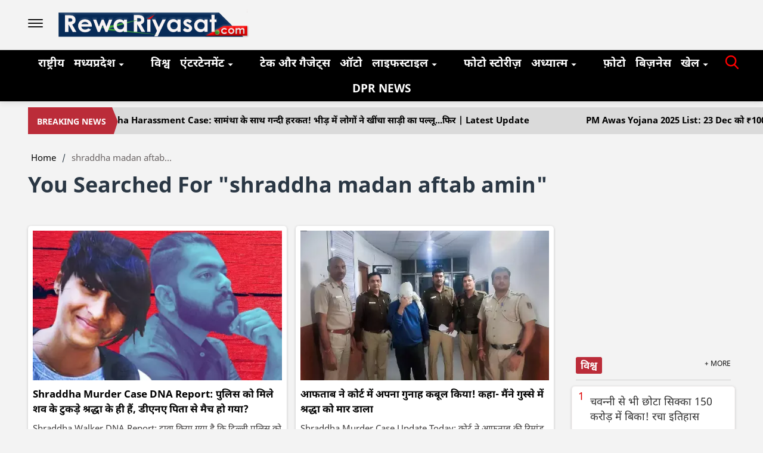

--- FILE ---
content_type: application/javascript; charset=utf-8
request_url: https://fundingchoicesmessages.google.com/f/AGSKWxVMtMxsYZAtA4J8Dxe3-ckJDR4Sxg7AdX0qx9Y4fq132PsAdT3dtRKNaD29TgP2142DUavG6VqKzY8US4yAaY8jPo4s9pKS3bielZtyth66DkmpfeDPM2dqLiG8moqlMPm4mGUjKh-YK8e66dfOKgIuVPKT5o3slGgYMzrLKRtcgnl_Z6PVEUsmxsg1/__adscommon./cgi-bin/ads_-banner-ad./ads-new./adinjector.
body_size: -1289
content:
window['753fc8cc-9bd6-47e0-8615-0ef9824f4f9a'] = true;